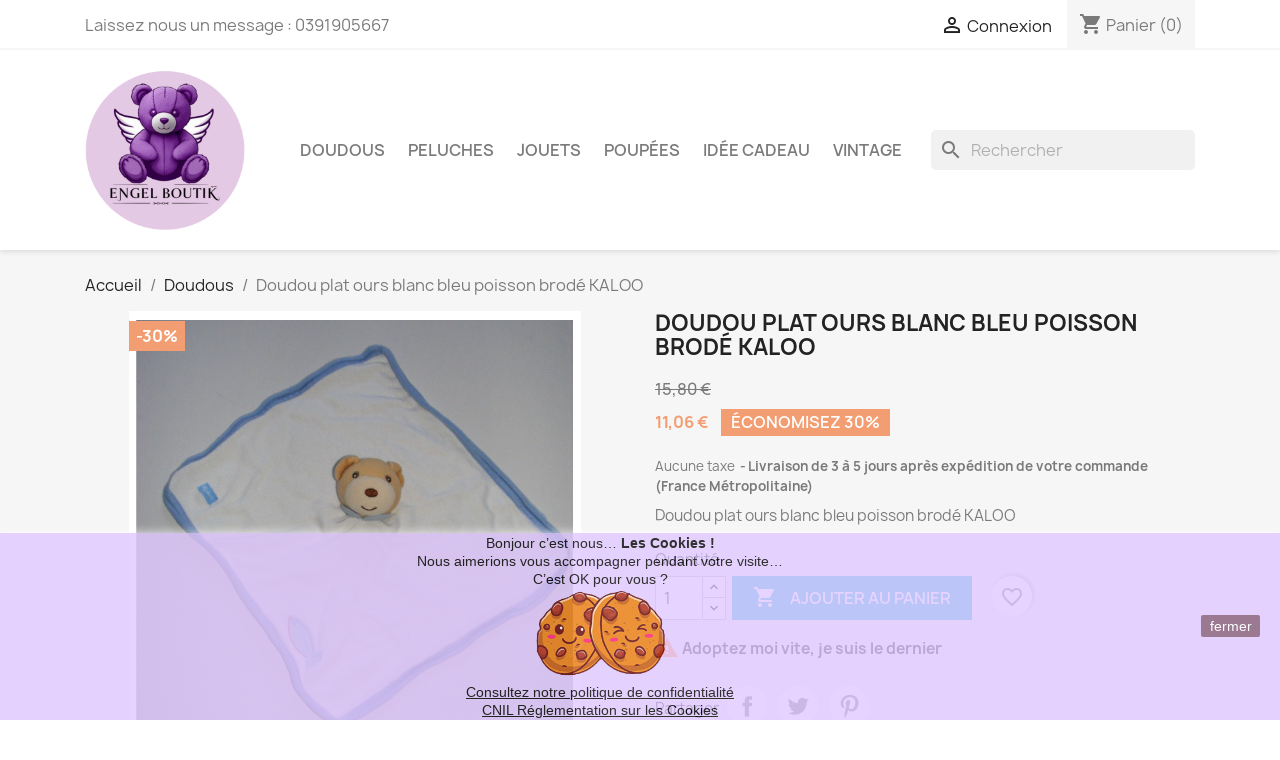

--- FILE ---
content_type: text/html; charset=utf-8
request_url: https://www.doudous-perdus.fr/1883-doudou-plat-ours-blanc-bleu-poisson-brode-kaloo.html
body_size: 15092
content:
<!doctype html>
<html lang="fr-FR">

  <head>
    
      
  <meta charset="utf-8">


  <meta http-equiv="x-ua-compatible" content="ie=edge">



  <title>doudou plat ours blanc bleu poisson brodé KALOO</title>
  
    
  
  <meta name="description" content="doudou plat ours blanc bleu poisson brodé KALOO">
  <meta name="keywords" content="doudou plat,ours,blanc,bleu,ours poisson,ours kaloo,kaloo">
        <link rel="canonical" href="https://www.doudous-perdus.fr/1883-doudou-plat-ours-blanc-bleu-poisson-brode-kaloo.html">
    
      
  
  
    <script type="application/ld+json">
  {
    "@context": "https://schema.org",
    "@type": "Organization",
    "name" : "Engel Boutik Doudou perdu",
    "url" : "https://www.doudous-perdus.fr/",
          "logo": {
        "@type": "ImageObject",
        "url":"https://www.doudous-perdus.fr/img/logo-1738515794.jpg"
      }
      }
</script>

<script type="application/ld+json">
  {
    "@context": "https://schema.org",
    "@type": "WebPage",
    "isPartOf": {
      "@type": "WebSite",
      "url":  "https://www.doudous-perdus.fr/",
      "name": "Engel Boutik Doudou perdu"
    },
    "name": "doudou plat ours blanc bleu poisson brodé KALOO",
    "url":  "https://www.doudous-perdus.fr/1883-doudou-plat-ours-blanc-bleu-poisson-brode-kaloo.html"
  }
</script>


  <script type="application/ld+json">
    {
      "@context": "https://schema.org",
      "@type": "BreadcrumbList",
      "itemListElement": [
                  {
            "@type": "ListItem",
            "position": 1,
            "name": "Accueil",
            "item": "https://www.doudous-perdus.fr/"
          },                  {
            "@type": "ListItem",
            "position": 2,
            "name": "Doudous",
            "item": "https://www.doudous-perdus.fr/6-doudous"
          },                  {
            "@type": "ListItem",
            "position": 3,
            "name": "Doudou plat ours blanc bleu poisson brodé KALOO",
            "item": "https://www.doudous-perdus.fr/1883-doudou-plat-ours-blanc-bleu-poisson-brode-kaloo.html"
          }              ]
    }
  </script>
  
  
  
      <script type="application/ld+json">
  {
    "@context": "https://schema.org/",
    "@type": "Product",
    "name": "Doudou plat ours blanc bleu poisson brodé KALOO",
    "description": "doudou plat ours blanc bleu poisson brodé KALOO",
    "category": "Doudous",
    "image" :"https://www.doudous-perdus.fr/2029-home_default/doudou-plat-ours-blanc-bleu-poisson-brode-kaloo.jpg",    "sku": "1883",
    "mpn": "1883"
        ,
    "brand": {
      "@type": "Thing",
      "name": "Kaloo"
    }
            ,
    "weight": {
        "@context": "https://schema.org",
        "@type": "QuantitativeValue",
        "value": "99.000000",
        "unitCode": "g"
    }
        ,
    "offers": {
      "@type": "Offer",
      "priceCurrency": "EUR",
      "name": "Doudou plat ours blanc bleu poisson brodé KALOO",
      "price": "11.06",
      "url": "https://www.doudous-perdus.fr/1883-doudou-plat-ours-blanc-bleu-poisson-brode-kaloo.html",
      "priceValidUntil": "2026-02-17",
              "image": ["https://www.doudous-perdus.fr/2029-large_default/doudou-plat-ours-blanc-bleu-poisson-brode-kaloo.jpg","https://www.doudous-perdus.fr/2030-large_default/doudou-plat-ours-blanc-bleu-poisson-brode-kaloo.jpg"],
            "sku": "1883",
      "mpn": "1883",
                                              "availability": "https://schema.org/InStock",
      "seller": {
        "@type": "Organization",
        "name": "Engel Boutik Doudou perdu"
      }
    }
      }
</script>

  
  
    
  

  
    <meta property="og:title" content="doudou plat ours blanc bleu poisson brodé KALOO" />
    <meta property="og:description" content="doudou plat ours blanc bleu poisson brodé KALOO" />
    <meta property="og:url" content="https://www.doudous-perdus.fr/1883-doudou-plat-ours-blanc-bleu-poisson-brode-kaloo.html" />
    <meta property="og:site_name" content="Engel Boutik Doudou perdu" />
        



  <meta name="viewport" content="width=device-width, initial-scale=1">



  <link rel="icon" type="image/vnd.microsoft.icon" href="https://www.doudous-perdus.fr/img/favicon.ico?1739540937">
  <link rel="shortcut icon" type="image/x-icon" href="https://www.doudous-perdus.fr/img/favicon.ico?1739540937">



    <link rel="stylesheet" href="https://www.doudous-perdus.fr/themes/classic/assets/cache/theme-f5e1b8504.css" type="text/css" media="all">




  

  <script type="text/javascript">
        var PAYPLUG_DOMAIN = "https:\/\/secure.payplug.com";
        var blockwishlistController = "https:\/\/www.doudous-perdus.fr\/module\/blockwishlist\/action";
        var is_sandbox_mode = false;
        var jolisearch = {"amb_joli_search_action":"https:\/\/www.doudous-perdus.fr\/module\/ambjolisearch\/jolisearch","amb_joli_search_link":"https:\/\/www.doudous-perdus.fr\/module\/ambjolisearch\/jolisearch","amb_joli_search_controller":"jolisearch","blocksearch_type":"top","show_cat_desc":0,"ga_acc":0,"id_lang":1,"url_rewriting":true,"use_autocomplete":2,"minwordlen":3,"l_products":"Nos produits","l_manufacturers":"Nos marques","l_suppliers":"Nos fournisseurs","l_categories":"Nos cat\u00e9gories","l_no_results_found":"Aucun produit ne correspond \u00e0 cette recherche","l_more_results":"Montrer tous les r\u00e9sultats \u00bb","ENT_QUOTES":3,"jolisearch_position":{"my":"left top","at":"left bottom","collision":"flipfit none"},"classes":"ps17","display_manufacturer":"1","display_supplier":"","display_category":"","use_mobile_ux":"1","mobile_media_breakpoint":"576","mobile_opening_selector":"","show_add_to_cart_button":"","add_to_cart_button_style":1,"show_features":"1","feature_ids":[9,6],"show_feature_values_only":false,"show_price":"","theme":"finder"};
        var module_name = "payplug";
        var payplug_ajax_url = "https:\/\/www.doudous-perdus.fr\/module\/payplug\/ajax";
        var prestashop = {"cart":{"products":[],"totals":{"total":{"type":"total","label":"Total","amount":0,"value":"0,00\u00a0\u20ac"},"total_including_tax":{"type":"total","label":"Total TTC","amount":0,"value":"0,00\u00a0\u20ac"},"total_excluding_tax":{"type":"total","label":"Total HT :","amount":0,"value":"0,00\u00a0\u20ac"}},"subtotals":{"products":{"type":"products","label":"Sous-total","amount":0,"value":"0,00\u00a0\u20ac"},"discounts":null,"shipping":{"type":"shipping","label":"Livraison","amount":0,"value":""},"tax":null},"products_count":0,"summary_string":"0 articles","vouchers":{"allowed":0,"added":[]},"discounts":[],"minimalPurchase":0,"minimalPurchaseRequired":""},"currency":{"id":1,"name":"Euro","iso_code":"EUR","iso_code_num":"978","sign":"\u20ac"},"customer":{"lastname":null,"firstname":null,"email":null,"birthday":null,"newsletter":null,"newsletter_date_add":null,"optin":null,"website":null,"company":null,"siret":null,"ape":null,"is_logged":false,"gender":{"type":null,"name":null},"addresses":[]},"language":{"name":"Fran\u00e7ais (French)","iso_code":"fr","locale":"fr-FR","language_code":"fr","is_rtl":"0","date_format_lite":"d\/m\/Y","date_format_full":"d\/m\/Y H:i:s","id":1},"page":{"title":"","canonical":"https:\/\/www.doudous-perdus.fr\/1883-doudou-plat-ours-blanc-bleu-poisson-brode-kaloo.html","meta":{"title":"doudou plat ours blanc bleu poisson brod\u00e9 KALOO","description":"doudou plat ours blanc bleu poisson brod\u00e9 KALOO","keywords":"doudou plat,ours,blanc,bleu,ours poisson,ours kaloo,kaloo","robots":"index"},"page_name":"product","body_classes":{"lang-fr":true,"lang-rtl":false,"country-FR":true,"currency-EUR":true,"layout-full-width":true,"page-product":true,"tax-display-enabled":true,"product-id-1883":true,"product-Doudou plat ours blanc bleu poisson brod\u00e9 KALOO":true,"product-id-category-6":true,"product-id-manufacturer-191":true,"product-id-supplier-1":true,"product-available-for-order":true},"admin_notifications":[]},"shop":{"name":"Engel Boutik Doudou perdu","logo":"https:\/\/www.doudous-perdus.fr\/img\/logo-1738515794.jpg","stores_icon":"https:\/\/www.doudous-perdus.fr\/img\/logo_stores.png","favicon":"https:\/\/www.doudous-perdus.fr\/img\/favicon.ico"},"urls":{"base_url":"https:\/\/www.doudous-perdus.fr\/","current_url":"https:\/\/www.doudous-perdus.fr\/1883-doudou-plat-ours-blanc-bleu-poisson-brode-kaloo.html","shop_domain_url":"https:\/\/www.doudous-perdus.fr","img_ps_url":"https:\/\/www.doudous-perdus.fr\/img\/","img_cat_url":"https:\/\/www.doudous-perdus.fr\/img\/c\/","img_lang_url":"https:\/\/www.doudous-perdus.fr\/img\/l\/","img_prod_url":"https:\/\/www.doudous-perdus.fr\/img\/p\/","img_manu_url":"https:\/\/www.doudous-perdus.fr\/img\/m\/","img_sup_url":"https:\/\/www.doudous-perdus.fr\/img\/su\/","img_ship_url":"https:\/\/www.doudous-perdus.fr\/img\/s\/","img_store_url":"https:\/\/www.doudous-perdus.fr\/img\/st\/","img_col_url":"https:\/\/www.doudous-perdus.fr\/img\/co\/","img_url":"https:\/\/www.doudous-perdus.fr\/themes\/classic\/assets\/img\/","css_url":"https:\/\/www.doudous-perdus.fr\/themes\/classic\/assets\/css\/","js_url":"https:\/\/www.doudous-perdus.fr\/themes\/classic\/assets\/js\/","pic_url":"https:\/\/www.doudous-perdus.fr\/upload\/","pages":{"address":"https:\/\/www.doudous-perdus.fr\/adresse","addresses":"https:\/\/www.doudous-perdus.fr\/adresses","authentication":"https:\/\/www.doudous-perdus.fr\/authentification","cart":"https:\/\/www.doudous-perdus.fr\/panier","category":"https:\/\/www.doudous-perdus.fr\/index.php?controller=category","cms":"https:\/\/www.doudous-perdus.fr\/index.php?controller=cms","contact":"https:\/\/www.doudous-perdus.fr\/contactez-nous-engel-boutik-doudous-peluches-jeux-jouets","discount":"https:\/\/www.doudous-perdus.fr\/bons-de-reduction","guest_tracking":"https:\/\/www.doudous-perdus.fr\/guest-tracking","history":"https:\/\/www.doudous-perdus.fr\/historique-des-commandes","identity":"https:\/\/www.doudous-perdus.fr\/identite","index":"https:\/\/www.doudous-perdus.fr\/","my_account":"https:\/\/www.doudous-perdus.fr\/mon-compte","order_confirmation":"https:\/\/www.doudous-perdus.fr\/index.php?controller=order-confirmation","order_detail":"https:\/\/www.doudous-perdus.fr\/index.php?controller=order-detail","order_follow":"https:\/\/www.doudous-perdus.fr\/details-de-la-commande","order":"https:\/\/www.doudous-perdus.fr\/commande","order_return":"https:\/\/www.doudous-perdus.fr\/index.php?controller=order-return","order_slip":"https:\/\/www.doudous-perdus.fr\/avoirs","pagenotfound":"https:\/\/www.doudous-perdus.fr\/erreur-404","password":"https:\/\/www.doudous-perdus.fr\/mot-de-passe-oublie-engel-boutik-doudous-peluches-jeux-jouets","pdf_invoice":"https:\/\/www.doudous-perdus.fr\/index.php?controller=pdf-invoice","pdf_order_return":"https:\/\/www.doudous-perdus.fr\/index.php?controller=pdf-order-return","pdf_order_slip":"https:\/\/www.doudous-perdus.fr\/index.php?controller=pdf-order-slip","prices_drop":"https:\/\/www.doudous-perdus.fr\/promotions-doudous-peluches-jeux-jouets","product":"https:\/\/www.doudous-perdus.fr\/index.php?controller=product","search":"https:\/\/www.doudous-perdus.fr\/recherche","sitemap":"https:\/\/www.doudous-perdus.fr\/plan-du-site-engel-boutik-doudous-peluches-jeux-jouets","stores":"https:\/\/www.doudous-perdus.fr\/index.php?controller=stores","supplier":"https:\/\/www.doudous-perdus.fr\/fournisseurs-doudous-peluches-jeux-jouets","register":"https:\/\/www.doudous-perdus.fr\/authentification?create_account=1","order_login":"https:\/\/www.doudous-perdus.fr\/commande?login=1"},"alternative_langs":[],"theme_assets":"\/themes\/classic\/assets\/","actions":{"logout":"https:\/\/www.doudous-perdus.fr\/?mylogout="},"no_picture_image":{"bySize":{"small_default":{"url":"https:\/\/www.doudous-perdus.fr\/img\/p\/fr-default-small_default.jpg","width":98,"height":98},"cart_default":{"url":"https:\/\/www.doudous-perdus.fr\/img\/p\/fr-default-cart_default.jpg","width":125,"height":125},"home_default":{"url":"https:\/\/www.doudous-perdus.fr\/img\/p\/fr-default-home_default.jpg","width":250,"height":250},"medium_default":{"url":"https:\/\/www.doudous-perdus.fr\/img\/p\/fr-default-medium_default.jpg","width":452,"height":452},"large_default":{"url":"https:\/\/www.doudous-perdus.fr\/img\/p\/fr-default-large_default.jpg","width":800,"height":800}},"small":{"url":"https:\/\/www.doudous-perdus.fr\/img\/p\/fr-default-small_default.jpg","width":98,"height":98},"medium":{"url":"https:\/\/www.doudous-perdus.fr\/img\/p\/fr-default-home_default.jpg","width":250,"height":250},"large":{"url":"https:\/\/www.doudous-perdus.fr\/img\/p\/fr-default-large_default.jpg","width":800,"height":800},"legend":""}},"configuration":{"display_taxes_label":true,"display_prices_tax_incl":false,"is_catalog":false,"show_prices":true,"opt_in":{"partner":false},"quantity_discount":{"type":"discount","label":"Remise sur prix unitaire"},"voucher_enabled":0,"return_enabled":1},"field_required":[],"breadcrumb":{"links":[{"title":"Accueil","url":"https:\/\/www.doudous-perdus.fr\/"},{"title":"Doudous","url":"https:\/\/www.doudous-perdus.fr\/6-doudous"},{"title":"Doudou plat ours blanc bleu poisson brod\u00e9 KALOO","url":"https:\/\/www.doudous-perdus.fr\/1883-doudou-plat-ours-blanc-bleu-poisson-brode-kaloo.html"}],"count":3},"link":{"protocol_link":"https:\/\/","protocol_content":"https:\/\/"},"time":1770066368,"static_token":"44766f7d49ec4d2f38e1a5e120ff86d0","token":"6624b4d20ef0af38ae46ca498f71b9dd","debug":false};
        var productsAlreadyTagged = [];
        var psr_icon_color = "#FFA175";
        var removeFromWishlistUrl = "https:\/\/www.doudous-perdus.fr\/module\/blockwishlist\/action?action=deleteProductFromWishlist";
        var wishlistAddProductToCartUrl = "https:\/\/www.doudous-perdus.fr\/module\/blockwishlist\/action?action=addProductToCart";
        var wishlistUrl = "https:\/\/www.doudous-perdus.fr\/module\/blockwishlist\/view";
      </script>



  <script>
    
    function setcook() {
        var nazwa = 'cookie_ue';
        var wartosc = '1';
        var expire = new Date();
        expire.setMonth(expire.getMonth() + 12);
        document.cookie = nazwa + "=" + escape(wartosc) + ";path=/;" + ((expire == null) ? "" : ("; expires=" + expire.toGMTString()))
    }

    
        

    
        
        function closeUeNotify() {
                        $('#cookieNotice').animate(
                    {bottom: '-200px'},
                    2500, function () {
                        $('#cookieNotice').hide();
                    });
            setcook();
                    }
    
        
    
</script>
<style>
    
    .closeFontAwesome:before {
        content: "\f00d";
        font-family: "FontAwesome";
        display: inline-block;
        font-size: 23px;
        line-height: 23px;
        color: #FFFFFF;
        padding-right: 15px;
        cursor: pointer;
    }

    .closeButtonNormal {
         display: block; 
        text-align: center;
        padding: 2px 5px;
        border-radius: 2px;
        color: #FFFFFF;
        background: #855A79;
        cursor: pointer;
    }

    #cookieNotice p {
        margin: 0px;
        padding: 0px;
    }


    #cookieNoticeContent {
        
                
    }

    
</style>
<div id="cookieNotice" style=" width: 100%; position: fixed; bottom:0px; box-shadow: 0px 0 10px 0 #FFFFFF; background: #E1C9FF; z-index: 9999; font-size: 14px; line-height: 1.3em; font-family: arial; left: 0px; text-align:center; color:#FFF; opacity: 0.8 ">
    <div id="cookieNoticeContent" style="position:relative; margin:auto; width:100%; display:block;">
        <table style="width:100%;">
            <tr>
                        <td style="text-align:center;">
                <span style="color:#000000;">Bonjour c’est nous… <strong>Les Cookies !<br /></strong>Nous aimerions vous accompagner pendant votre visite…</span><br /><span style="color:#000000;">C’est OK pour vous ?</span><br /><span style="color:#000000;"><img src="https://www.doudous-perdus.fr/img/cookies.png" width="142" height="95" alt="cookies.png" /></span><br /><span style="text-decoration:underline;"><span style="color:#000000;text-decoration:underline;"><a href="https://www.doudous-perdus.fr/content/22-aeu-legal-legal-notice" target="_blank" style="text-decoration:underline;color:#000000;" rel="noreferrer noopener">Consultez notre politique de confidentialité</a></span><br /><span style="color:#000000;text-decoration:underline;"><a href="https://www.cnil.fr/fr/cookies-et-autres-traceurs/regles/cookies/que-dit-la-loi" target="_blank" style="color:#000000;text-decoration:underline;" rel="noreferrer noopener">CNIL Réglementation sur les Cookies</a><br /></span></span>
            </td>
                            <td style="width:80px; vertical-align:middle; padding-right:20px; text-align:right;">
                                            <span class="closeButtonNormal" onclick="closeUeNotify()">fermer</span>
                                    </td>
                        </tr>
            <tr>
                            </tr>
        </table>
    </div>
</div>


    
  <meta property="og:type" content="product">
      <meta property="og:image" content="https://www.doudous-perdus.fr/2029-large_default/doudou-plat-ours-blanc-bleu-poisson-brode-kaloo.jpg">
  
      <meta property="product:pretax_price:amount" content="11.06">
    <meta property="product:pretax_price:currency" content="EUR">
    <meta property="product:price:amount" content="11.06">
    <meta property="product:price:currency" content="EUR">
      <meta property="product:weight:value" content="99.000000">
  <meta property="product:weight:units" content="g">
  
  </head>

  <body id="product" class="lang-fr country-fr currency-eur layout-full-width page-product tax-display-enabled product-id-1883 product-doudou-plat-ours-blanc-bleu-poisson-brode-kaloo product-id-category-6 product-id-manufacturer-191 product-id-supplier-1 product-available-for-order">

    
      
    

    <main>
      
              

      <header id="header">
        
          
  <div class="header-banner">
    
  </div>



  <nav class="header-nav">
    <div class="container">
      <div class="row">
        <div class="hidden-sm-down">
          <div class="col-md-5 col-xs-12">
            <div id="_desktop_contact_link">
  <div id="contact-link">
                Laissez nous un message : <span>0391905667</span>
      </div>
</div>

          </div>
          <div class="col-md-7 right-nav">
              <div id="_desktop_user_info">
  <div class="user-info">
          <a
        href="https://www.doudous-perdus.fr/mon-compte"
        title="Identifiez-vous"
        rel="nofollow"
      >
        <i class="material-icons">&#xE7FF;</i>
        <span class="hidden-sm-down">Connexion</span>
      </a>
      </div>
</div>
<div id="_desktop_cart">
  <div class="blockcart cart-preview inactive" data-refresh-url="//www.doudous-perdus.fr/module/ps_shoppingcart/ajax">
    <div class="header">
              <i class="material-icons shopping-cart" aria-hidden="true">shopping_cart</i>
        <span class="hidden-sm-down">Panier</span>
        <span class="cart-products-count">(0)</span>
          </div>
  </div>
</div>

          </div>
        </div>
        <div class="hidden-md-up text-sm-center mobile">
          <div class="float-xs-left" id="menu-icon">
            <i class="material-icons d-inline">&#xE5D2;</i>
          </div>
          <div class="float-xs-right" id="_mobile_cart"></div>
          <div class="float-xs-right" id="_mobile_user_info"></div>
          <div class="top-logo" id="_mobile_logo"></div>
          <div class="clearfix"></div>
        </div>
      </div>
    </div>
  </nav>



  <div class="header-top">
    <div class="container">
       <div class="row">
        <div class="col-md-2 hidden-sm-down" id="_desktop_logo">
                                    
  <a href="https://www.doudous-perdus.fr/">
    <img
      class="logo img-fluid"
      src="https://www.doudous-perdus.fr/img/logo-1738515794.jpg"
      alt="Engel Boutik Doudou perdu"
      width="1000"
      height="1000">
  </a>

                              </div>
        <div class="header-top-right col-md-10 col-sm-12 position-static">
          

<div class="menu js-top-menu position-static hidden-sm-down" id="_desktop_top_menu">
    
          <ul class="top-menu" id="top-menu" data-depth="0">
                    <li class="category" id="category-6">
                          <a
                class="dropdown-item"
                href="https://www.doudous-perdus.fr/6-doudous" data-depth="0"
                              >
                                Doudous
              </a>
                          </li>
                    <li class="category" id="category-7">
                          <a
                class="dropdown-item"
                href="https://www.doudous-perdus.fr/7-peluches" data-depth="0"
                              >
                                Peluches
              </a>
                          </li>
                    <li class="category" id="category-27">
                          <a
                class="dropdown-item"
                href="https://www.doudous-perdus.fr/27-jouets" data-depth="0"
                              >
                                Jouets
              </a>
                          </li>
                    <li class="category" id="category-45">
                          <a
                class="dropdown-item"
                href="https://www.doudous-perdus.fr/45-poupees" data-depth="0"
                              >
                                Poupées
              </a>
                          </li>
                    <li class="category" id="category-44">
                          <a
                class="dropdown-item"
                href="https://www.doudous-perdus.fr/44-cadeau-naissance-doudou-peluche-bebe-enfants" data-depth="0"
                              >
                                Idée Cadeau
              </a>
                          </li>
                    <li class="category" id="category-36">
                          <a
                class="dropdown-item"
                href="https://www.doudous-perdus.fr/36-vintage" data-depth="0"
                              >
                                Vintage
              </a>
                          </li>
              </ul>
    
    <div class="clearfix"></div>
</div>
<div id="search_widget" class="search-widgets" data-search-controller-url="//www.doudous-perdus.fr/recherche">
  <form method="get" action="//www.doudous-perdus.fr/recherche">
    <input type="hidden" name="controller" value="search">
    <i class="material-icons search" aria-hidden="true">search</i>
    <input type="text" name="s" value="" placeholder="Rechercher" aria-label="Rechercher">
    <i class="material-icons clear" aria-hidden="true">clear</i>
  </form>
</div>

        </div>
      </div>
      <div id="mobile_top_menu_wrapper" class="row hidden-md-up" style="display:none;">
        <div class="js-top-menu mobile" id="_mobile_top_menu"></div>
        <div class="js-top-menu-bottom">
          <div id="_mobile_currency_selector"></div>
          <div id="_mobile_language_selector"></div>
          <div id="_mobile_contact_link"></div>
        </div>
      </div>
    </div>
  </div>
  

        
      </header>

      <section id="wrapper">
        
          
<aside id="notifications">
  <div class="container">
    
    
    
      </div>
</aside>
        

        
        <div class="container">
          
            <nav data-depth="3" class="breadcrumb hidden-sm-down">
  <ol>
    
              
          <li>
                          <a href="https://www.doudous-perdus.fr/"><span>Accueil</span></a>
                      </li>
        
              
          <li>
                          <a href="https://www.doudous-perdus.fr/6-doudous"><span>Doudous</span></a>
                      </li>
        
              
          <li>
                          <span>Doudou plat ours blanc bleu poisson brodé KALOO</span>
                      </li>
        
          
  </ol>
</nav>
          

          

          
  <div id="content-wrapper" class="js-content-wrapper">
    
    

  <section id="main">
    <meta content="https://www.doudous-perdus.fr/1883-doudou-plat-ours-blanc-bleu-poisson-brode-kaloo.html">

    <div class="row product-container js-product-container">
      <div class="col-md-6">
        
          <section class="page-content" id="content">
            
              
    <ul class="product-flags js-product-flags">
                    <li class="product-flag discount">-30%</li>
            </ul>


              
                <div class="images-container js-images-container">
  
    <div class="product-cover">
              <img
          class="js-qv-product-cover img-fluid"
          src="https://www.doudous-perdus.fr/2029-large_default/doudou-plat-ours-blanc-bleu-poisson-brode-kaloo.jpg"
                      alt="Doudou plat ours plume bleu KALOO"
            title="Doudou plat ours plume bleu KALOO"
                    loading="lazy"
          width="800"
          height="800"
        >
        <div class="layer hidden-sm-down" data-toggle="modal" data-target="#product-modal">
          <i class="material-icons zoom-in">search</i>
        </div>
          </div>
  

  
    <div class="js-qv-mask mask">
      <ul class="product-images js-qv-product-images">
                  <li class="thumb-container js-thumb-container">
            <img
              class="thumb js-thumb  selected js-thumb-selected "
              data-image-medium-src="https://www.doudous-perdus.fr/2029-medium_default/doudou-plat-ours-blanc-bleu-poisson-brode-kaloo.jpg"
              data-image-large-src="https://www.doudous-perdus.fr/2029-large_default/doudou-plat-ours-blanc-bleu-poisson-brode-kaloo.jpg"
              src="https://www.doudous-perdus.fr/2029-small_default/doudou-plat-ours-blanc-bleu-poisson-brode-kaloo.jpg"
                              alt="Doudou plat ours plume bleu KALOO"
                title="Doudou plat ours plume bleu KALOO"
                            loading="lazy"
              width="98"
              height="98"
            >
          </li>
                  <li class="thumb-container js-thumb-container">
            <img
              class="thumb js-thumb "
              data-image-medium-src="https://www.doudous-perdus.fr/2030-medium_default/doudou-plat-ours-blanc-bleu-poisson-brode-kaloo.jpg"
              data-image-large-src="https://www.doudous-perdus.fr/2030-large_default/doudou-plat-ours-blanc-bleu-poisson-brode-kaloo.jpg"
              src="https://www.doudous-perdus.fr/2030-small_default/doudou-plat-ours-blanc-bleu-poisson-brode-kaloo.jpg"
                              alt="Doudou plat ours blanc bleu poisson brodé KALOO"
                title="Doudou plat ours blanc bleu poisson brodé KALOO"
                            loading="lazy"
              width="98"
              height="98"
            >
          </li>
              </ul>
    </div>
  

</div>
              
              <div class="scroll-box-arrows">
                <i class="material-icons left">&#xE314;</i>
                <i class="material-icons right">&#xE315;</i>
              </div>

            
          </section>
        
        </div>
        <div class="col-md-6">
          
            
              <h1 class="h1">Doudou plat ours blanc bleu poisson brodé KALOO</h1>
            
          
          
              <div class="product-prices js-product-prices">
    
              <div class="product-discount">
          
          <span class="regular-price">15,80 €</span>
        </div>
          

    
      <div
        class="product-price h5 has-discount">

        <div class="current-price">
          <span class='current-price-value' content="11.06">
                                      11,06 €
                      </span>

                                    <span class="discount discount-percentage">Économisez 30%</span>
                              </div>

        
                  
      </div>
    

    
          

    
          

    
          

    

    <div class="tax-shipping-delivery-label">
              Aucune taxe
                    
              
                                    <span class="delivery-information">Livraison de 3 à 5 jours après expédition de votre commande (France Métropolitaine)</span>
                            </div>
  </div>
          

          <div class="product-information">
            
              <div id="product-description-short-1883" class="product-description"><p>Doudou plat ours blanc bleu poisson brodé KALOO</p></div>
            

            
            <div class="product-actions js-product-actions">
              
                <form action="https://www.doudous-perdus.fr/panier" method="post" id="add-to-cart-or-refresh">
                  <input type="hidden" name="token" value="44766f7d49ec4d2f38e1a5e120ff86d0">
                  <input type="hidden" name="id_product" value="1883" id="product_page_product_id">
                  <input type="hidden" name="id_customization" value="0" id="product_customization_id" class="js-product-customization-id">

                  
                    <div class="product-variants js-product-variants">
  </div>
                  

                  
                                      

                  
                    <section class="product-discounts js-product-discounts">
  </section>
                  

                  
                    <div class="product-add-to-cart js-product-add-to-cart">
      <span class="control-label">Quantité</span>

    
      <div class="product-quantity clearfix">
        <div class="qty">
          <input
            type="number"
            name="qty"
            id="quantity_wanted"
            inputmode="numeric"
            pattern="[0-9]*"
                          value="1"
              min="1"
                        class="input-group"
            aria-label="Quantité"
          >
        </div>

        <div class="add">
          <button
            class="btn btn-primary add-to-cart"
            data-button-action="add-to-cart"
            type="submit"
                      >
            <i class="material-icons shopping-cart">&#xE547;</i>
            Ajouter au panier
          </button>
        </div>

        <div
  class="wishlist-button"
  data-url="https://www.doudous-perdus.fr/module/blockwishlist/action?action=deleteProductFromWishlist"
  data-product-id="1883"
  data-product-attribute-id="0"
  data-is-logged=""
  data-list-id="1"
  data-checked="true"
  data-is-product="true"
></div>


      </div>
    

    
      <span id="product-availability" class="js-product-availability">
                              <i class="material-icons product-last-items">&#xE002;</i>
                    Adoptez moi vite, je suis le dernier
              </span>
    

    
      <p class="product-minimal-quantity js-product-minimal-quantity">
              </p>
    
  </div>
                  

                  
                    <div class="product-additional-info js-product-additional-info">
  

      <div class="social-sharing">
      <span>Partager</span>
      <ul>
                  <li class="facebook icon-gray"><a href="https://www.facebook.com/sharer.php?u=https%3A%2F%2Fwww.doudous-perdus.fr%2F1883-doudou-plat-ours-blanc-bleu-poisson-brode-kaloo.html" class="text-hide" title="Partager" target="_blank" rel="noopener noreferrer">Partager</a></li>
                  <li class="twitter icon-gray"><a href="https://twitter.com/intent/tweet?text=Doudou+plat+ours+blanc+bleu+poisson+brod%C3%A9+KALOO https%3A%2F%2Fwww.doudous-perdus.fr%2F1883-doudou-plat-ours-blanc-bleu-poisson-brode-kaloo.html" class="text-hide" title="Tweet" target="_blank" rel="noopener noreferrer">Tweet</a></li>
                  <li class="pinterest icon-gray"><a href="https://www.pinterest.com/pin/create/button/?url=https%3A%2F%2Fwww.doudous-perdus.fr%2F1883-doudou-plat-ours-blanc-bleu-poisson-brode-kaloo.html/&amp;media=https%3A%2F%2Fwww.doudous-perdus.fr%2F2029%2Fdoudou-plat-ours-blanc-bleu-poisson-brode-kaloo.jpg&amp;description=Doudou+plat+ours+blanc+bleu+poisson+brod%C3%A9+KALOO" class="text-hide" title="Pinterest" target="_blank" rel="noopener noreferrer">Pinterest</a></li>
              </ul>
    </div>
  

</div>
                  

                                    
                </form>
              

            </div>

            
              
            

            
              <div class="tabs">
                <ul class="nav nav-tabs" role="tablist">
                                      <li class="nav-item">
                       <a
                         class="nav-link active js-product-nav-active"
                         data-toggle="tab"
                         href="#description"
                         role="tab"
                         aria-controls="description"
                          aria-selected="true">Description</a>
                    </li>
                                    <li class="nav-item">
                    <a
                      class="nav-link"
                      data-toggle="tab"
                      href="#product-details"
                      role="tab"
                      aria-controls="product-details"
                      >Détails du produit</a>
                  </li>
                                                    </ul>

                <div class="tab-content" id="tab-content">
                 <div class="tab-pane fade in active js-product-tab-active" id="description" role="tabpanel">
                   
                     <div class="product-description"><p>Doudou plat ours blanc bleu poisson brodé KALOO<br /><br /><strong>Occasion en parfait état</strong></p></div>
                   
                 </div>

                 
                   <div class="js-product-details tab-pane fade"
     id="product-details"
     data-product="{&quot;id_shop_default&quot;:&quot;1&quot;,&quot;id_manufacturer&quot;:&quot;191&quot;,&quot;id_supplier&quot;:&quot;1&quot;,&quot;reference&quot;:&quot;1883&quot;,&quot;is_virtual&quot;:&quot;0&quot;,&quot;delivery_in_stock&quot;:&quot;&quot;,&quot;delivery_out_stock&quot;:&quot;&quot;,&quot;id_category_default&quot;:&quot;6&quot;,&quot;on_sale&quot;:&quot;0&quot;,&quot;online_only&quot;:&quot;0&quot;,&quot;ecotax&quot;:0,&quot;minimal_quantity&quot;:&quot;1&quot;,&quot;low_stock_threshold&quot;:null,&quot;low_stock_alert&quot;:&quot;0&quot;,&quot;price&quot;:&quot;11,06\u00a0\u20ac&quot;,&quot;unity&quot;:&quot;0.000000&quot;,&quot;unit_price_ratio&quot;:&quot;0.000000&quot;,&quot;additional_shipping_cost&quot;:&quot;0.000000&quot;,&quot;customizable&quot;:&quot;0&quot;,&quot;text_fields&quot;:&quot;0&quot;,&quot;uploadable_files&quot;:&quot;0&quot;,&quot;redirect_type&quot;:&quot;404&quot;,&quot;id_type_redirected&quot;:&quot;0&quot;,&quot;available_for_order&quot;:&quot;1&quot;,&quot;available_date&quot;:&quot;0000-00-00&quot;,&quot;show_condition&quot;:&quot;1&quot;,&quot;condition&quot;:&quot;used&quot;,&quot;show_price&quot;:&quot;1&quot;,&quot;indexed&quot;:&quot;1&quot;,&quot;visibility&quot;:&quot;both&quot;,&quot;cache_default_attribute&quot;:&quot;0&quot;,&quot;advanced_stock_management&quot;:&quot;0&quot;,&quot;date_add&quot;:&quot;2011-01-28 14:27:10&quot;,&quot;date_upd&quot;:&quot;2026-01-06 14:53:33&quot;,&quot;pack_stock_type&quot;:&quot;3&quot;,&quot;meta_description&quot;:&quot;doudou plat ours blanc bleu poisson brod\u00e9 KALOO&quot;,&quot;meta_keywords&quot;:&quot;doudou plat,ours,blanc,bleu,ours poisson,ours kaloo,kaloo&quot;,&quot;meta_title&quot;:&quot;doudou plat ours blanc bleu poisson brod\u00e9 KALOO&quot;,&quot;link_rewrite&quot;:&quot;doudou-plat-ours-blanc-bleu-poisson-brode-kaloo&quot;,&quot;name&quot;:&quot;Doudou plat ours blanc bleu poisson brod\u00e9 KALOO&quot;,&quot;description&quot;:&quot;&lt;p&gt;Doudou plat ours blanc bleu poisson brod\u00e9 KALOO&lt;br \/&gt;&lt;br \/&gt;&lt;strong&gt;Occasion en parfait \u00e9tat&lt;\/strong&gt;&lt;\/p&gt;&quot;,&quot;description_short&quot;:&quot;&lt;p&gt;Doudou plat ours blanc bleu poisson brod\u00e9 KALOO&lt;\/p&gt;&quot;,&quot;available_now&quot;:&quot;&quot;,&quot;available_later&quot;:&quot;&quot;,&quot;id&quot;:1883,&quot;id_product&quot;:1883,&quot;out_of_stock&quot;:2,&quot;new&quot;:0,&quot;id_product_attribute&quot;:0,&quot;quantity_wanted&quot;:1,&quot;extraContent&quot;:[],&quot;allow_oosp&quot;:0,&quot;category&quot;:&quot;doudous&quot;,&quot;category_name&quot;:&quot;Doudous&quot;,&quot;link&quot;:&quot;https:\/\/www.doudous-perdus.fr\/1883-doudou-plat-ours-blanc-bleu-poisson-brode-kaloo.html&quot;,&quot;attribute_price&quot;:0,&quot;price_tax_exc&quot;:11.06,&quot;price_without_reduction&quot;:15.8,&quot;reduction&quot;:4.74,&quot;specific_prices&quot;:{&quot;id_specific_price&quot;:&quot;131904&quot;,&quot;id_specific_price_rule&quot;:&quot;4&quot;,&quot;id_cart&quot;:&quot;0&quot;,&quot;id_product&quot;:&quot;0&quot;,&quot;id_shop&quot;:&quot;1&quot;,&quot;id_shop_group&quot;:&quot;0&quot;,&quot;id_currency&quot;:&quot;0&quot;,&quot;id_country&quot;:&quot;0&quot;,&quot;id_group&quot;:&quot;0&quot;,&quot;id_customer&quot;:&quot;0&quot;,&quot;id_product_attribute&quot;:&quot;0&quot;,&quot;price&quot;:&quot;-1.000000&quot;,&quot;from_quantity&quot;:&quot;1&quot;,&quot;reduction&quot;:&quot;0.30000000&quot;,&quot;reduction_tax&quot;:&quot;0&quot;,&quot;reduction_type&quot;:&quot;percentage&quot;,&quot;from&quot;:&quot;2025-07-01 00:00:00&quot;,&quot;to&quot;:&quot;2026-12-31 00:00:00&quot;,&quot;score&quot;:&quot;48&quot;},&quot;quantity&quot;:1,&quot;quantity_all_versions&quot;:1,&quot;id_image&quot;:&quot;fr-default&quot;,&quot;features&quot;:[{&quot;name&quot;:&quot;Forme&quot;,&quot;value&quot;:&quot;Plat, Semi plat&quot;,&quot;id_feature&quot;:&quot;9&quot;,&quot;position&quot;:&quot;0&quot;},{&quot;name&quot;:&quot;Type&quot;,&quot;value&quot;:&quot;Ours&quot;,&quot;id_feature&quot;:&quot;6&quot;,&quot;position&quot;:&quot;2&quot;}],&quot;attachments&quot;:[],&quot;virtual&quot;:0,&quot;pack&quot;:0,&quot;packItems&quot;:[],&quot;nopackprice&quot;:0,&quot;customization_required&quot;:false,&quot;rate&quot;:0,&quot;tax_name&quot;:&quot;&quot;,&quot;ecotax_rate&quot;:0,&quot;unit_price&quot;:&quot;&quot;,&quot;customizations&quot;:{&quot;fields&quot;:[]},&quot;id_customization&quot;:0,&quot;is_customizable&quot;:false,&quot;show_quantities&quot;:true,&quot;quantity_label&quot;:&quot;Produit&quot;,&quot;quantity_discounts&quot;:[],&quot;customer_group_discount&quot;:0,&quot;images&quot;:[{&quot;bySize&quot;:{&quot;small_default&quot;:{&quot;url&quot;:&quot;https:\/\/www.doudous-perdus.fr\/2029-small_default\/doudou-plat-ours-blanc-bleu-poisson-brode-kaloo.jpg&quot;,&quot;width&quot;:98,&quot;height&quot;:98},&quot;cart_default&quot;:{&quot;url&quot;:&quot;https:\/\/www.doudous-perdus.fr\/2029-cart_default\/doudou-plat-ours-blanc-bleu-poisson-brode-kaloo.jpg&quot;,&quot;width&quot;:125,&quot;height&quot;:125},&quot;home_default&quot;:{&quot;url&quot;:&quot;https:\/\/www.doudous-perdus.fr\/2029-home_default\/doudou-plat-ours-blanc-bleu-poisson-brode-kaloo.jpg&quot;,&quot;width&quot;:250,&quot;height&quot;:250},&quot;medium_default&quot;:{&quot;url&quot;:&quot;https:\/\/www.doudous-perdus.fr\/2029-medium_default\/doudou-plat-ours-blanc-bleu-poisson-brode-kaloo.jpg&quot;,&quot;width&quot;:452,&quot;height&quot;:452},&quot;large_default&quot;:{&quot;url&quot;:&quot;https:\/\/www.doudous-perdus.fr\/2029-large_default\/doudou-plat-ours-blanc-bleu-poisson-brode-kaloo.jpg&quot;,&quot;width&quot;:800,&quot;height&quot;:800}},&quot;small&quot;:{&quot;url&quot;:&quot;https:\/\/www.doudous-perdus.fr\/2029-small_default\/doudou-plat-ours-blanc-bleu-poisson-brode-kaloo.jpg&quot;,&quot;width&quot;:98,&quot;height&quot;:98},&quot;medium&quot;:{&quot;url&quot;:&quot;https:\/\/www.doudous-perdus.fr\/2029-home_default\/doudou-plat-ours-blanc-bleu-poisson-brode-kaloo.jpg&quot;,&quot;width&quot;:250,&quot;height&quot;:250},&quot;large&quot;:{&quot;url&quot;:&quot;https:\/\/www.doudous-perdus.fr\/2029-large_default\/doudou-plat-ours-blanc-bleu-poisson-brode-kaloo.jpg&quot;,&quot;width&quot;:800,&quot;height&quot;:800},&quot;legend&quot;:&quot;Doudou plat ours plume bleu KALOO&quot;,&quot;id_image&quot;:&quot;2029&quot;,&quot;cover&quot;:&quot;1&quot;,&quot;position&quot;:&quot;1&quot;,&quot;associatedVariants&quot;:[]},{&quot;bySize&quot;:{&quot;small_default&quot;:{&quot;url&quot;:&quot;https:\/\/www.doudous-perdus.fr\/2030-small_default\/doudou-plat-ours-blanc-bleu-poisson-brode-kaloo.jpg&quot;,&quot;width&quot;:98,&quot;height&quot;:98},&quot;cart_default&quot;:{&quot;url&quot;:&quot;https:\/\/www.doudous-perdus.fr\/2030-cart_default\/doudou-plat-ours-blanc-bleu-poisson-brode-kaloo.jpg&quot;,&quot;width&quot;:125,&quot;height&quot;:125},&quot;home_default&quot;:{&quot;url&quot;:&quot;https:\/\/www.doudous-perdus.fr\/2030-home_default\/doudou-plat-ours-blanc-bleu-poisson-brode-kaloo.jpg&quot;,&quot;width&quot;:250,&quot;height&quot;:250},&quot;medium_default&quot;:{&quot;url&quot;:&quot;https:\/\/www.doudous-perdus.fr\/2030-medium_default\/doudou-plat-ours-blanc-bleu-poisson-brode-kaloo.jpg&quot;,&quot;width&quot;:452,&quot;height&quot;:452},&quot;large_default&quot;:{&quot;url&quot;:&quot;https:\/\/www.doudous-perdus.fr\/2030-large_default\/doudou-plat-ours-blanc-bleu-poisson-brode-kaloo.jpg&quot;,&quot;width&quot;:800,&quot;height&quot;:800}},&quot;small&quot;:{&quot;url&quot;:&quot;https:\/\/www.doudous-perdus.fr\/2030-small_default\/doudou-plat-ours-blanc-bleu-poisson-brode-kaloo.jpg&quot;,&quot;width&quot;:98,&quot;height&quot;:98},&quot;medium&quot;:{&quot;url&quot;:&quot;https:\/\/www.doudous-perdus.fr\/2030-home_default\/doudou-plat-ours-blanc-bleu-poisson-brode-kaloo.jpg&quot;,&quot;width&quot;:250,&quot;height&quot;:250},&quot;large&quot;:{&quot;url&quot;:&quot;https:\/\/www.doudous-perdus.fr\/2030-large_default\/doudou-plat-ours-blanc-bleu-poisson-brode-kaloo.jpg&quot;,&quot;width&quot;:800,&quot;height&quot;:800},&quot;legend&quot;:&quot;Doudou plat ours blanc bleu poisson brod\u00e9 KALOO&quot;,&quot;id_image&quot;:&quot;2030&quot;,&quot;cover&quot;:null,&quot;position&quot;:&quot;2&quot;,&quot;associatedVariants&quot;:[]}],&quot;cover&quot;:{&quot;bySize&quot;:{&quot;small_default&quot;:{&quot;url&quot;:&quot;https:\/\/www.doudous-perdus.fr\/2029-small_default\/doudou-plat-ours-blanc-bleu-poisson-brode-kaloo.jpg&quot;,&quot;width&quot;:98,&quot;height&quot;:98},&quot;cart_default&quot;:{&quot;url&quot;:&quot;https:\/\/www.doudous-perdus.fr\/2029-cart_default\/doudou-plat-ours-blanc-bleu-poisson-brode-kaloo.jpg&quot;,&quot;width&quot;:125,&quot;height&quot;:125},&quot;home_default&quot;:{&quot;url&quot;:&quot;https:\/\/www.doudous-perdus.fr\/2029-home_default\/doudou-plat-ours-blanc-bleu-poisson-brode-kaloo.jpg&quot;,&quot;width&quot;:250,&quot;height&quot;:250},&quot;medium_default&quot;:{&quot;url&quot;:&quot;https:\/\/www.doudous-perdus.fr\/2029-medium_default\/doudou-plat-ours-blanc-bleu-poisson-brode-kaloo.jpg&quot;,&quot;width&quot;:452,&quot;height&quot;:452},&quot;large_default&quot;:{&quot;url&quot;:&quot;https:\/\/www.doudous-perdus.fr\/2029-large_default\/doudou-plat-ours-blanc-bleu-poisson-brode-kaloo.jpg&quot;,&quot;width&quot;:800,&quot;height&quot;:800}},&quot;small&quot;:{&quot;url&quot;:&quot;https:\/\/www.doudous-perdus.fr\/2029-small_default\/doudou-plat-ours-blanc-bleu-poisson-brode-kaloo.jpg&quot;,&quot;width&quot;:98,&quot;height&quot;:98},&quot;medium&quot;:{&quot;url&quot;:&quot;https:\/\/www.doudous-perdus.fr\/2029-home_default\/doudou-plat-ours-blanc-bleu-poisson-brode-kaloo.jpg&quot;,&quot;width&quot;:250,&quot;height&quot;:250},&quot;large&quot;:{&quot;url&quot;:&quot;https:\/\/www.doudous-perdus.fr\/2029-large_default\/doudou-plat-ours-blanc-bleu-poisson-brode-kaloo.jpg&quot;,&quot;width&quot;:800,&quot;height&quot;:800},&quot;legend&quot;:&quot;Doudou plat ours plume bleu KALOO&quot;,&quot;id_image&quot;:&quot;2029&quot;,&quot;cover&quot;:&quot;1&quot;,&quot;position&quot;:&quot;1&quot;,&quot;associatedVariants&quot;:[]},&quot;has_discount&quot;:true,&quot;discount_type&quot;:&quot;percentage&quot;,&quot;discount_percentage&quot;:&quot;-30%&quot;,&quot;discount_percentage_absolute&quot;:&quot;30%&quot;,&quot;discount_amount&quot;:&quot;4,74\u00a0\u20ac&quot;,&quot;discount_amount_to_display&quot;:&quot;-4,74\u00a0\u20ac&quot;,&quot;price_amount&quot;:11.06,&quot;unit_price_full&quot;:&quot;&quot;,&quot;show_availability&quot;:true,&quot;availability_date&quot;:null,&quot;availability_message&quot;:&quot;Adoptez moi vite, je suis le dernier&quot;,&quot;availability&quot;:&quot;last_remaining_items&quot;}"
     role="tabpanel"
  >
  
          <div class="product-manufacturer">
                  <a href="https://www.doudous-perdus.fr/brand/191-kaloo">
            <img src="https://www.doudous-perdus.fr/img/m/191.jpg" class="img img-fluid manufacturer-logo" alt="Kaloo" loading="lazy">
          </a>
              </div>
              <div class="product-reference">
        <label class="label">Référence </label>
        <span>1883</span>
      </div>
      

  
          <div class="product-quantities">
        <label class="label">En stock</label>
        <span data-stock="1" data-allow-oosp="0">1 Produit</span>
      </div>
      

  
      

  
    <div class="product-out-of-stock">
      
    </div>
  

  
          <section class="product-features">
        <p class="h6">Fiche technique</p>
        <dl class="data-sheet">
                      <dt class="name">Forme</dt>
            <dd class="value">Plat, Semi plat</dd>
                      <dt class="name">Type</dt>
            <dd class="value">Ours</dd>
                  </dl>
      </section>
      

    
      

  
          <div class="product-condition">
        <label class="label">État </label>
        <link href="https://schema.org/UsedCondition"/>
        <span>Occasion</span>
      </div>
      
</div>
                 

                 
                                    

                               </div>
            </div>
          
        </div>
      </div>
    </div>

    
          

    
      
    

    
      <div class="modal fade js-product-images-modal" id="product-modal">
  <div class="modal-dialog" role="document">
    <div class="modal-content">
      <div class="modal-body">
                <figure>
                      <img
              class="js-modal-product-cover product-cover-modal img-fluid"
              width="800"
              src="https://www.doudous-perdus.fr/2029-large_default/doudou-plat-ours-blanc-bleu-poisson-brode-kaloo.jpg"
                              alt="Doudou plat ours plume bleu KALOO"
                title="Doudou plat ours plume bleu KALOO"
                            height="800"
            >
                    <figcaption class="image-caption">
          
            <div id="product-description-short"><p>Doudou plat ours blanc bleu poisson brodé KALOO</p></div>
          
        </figcaption>
        </figure>
        <aside id="thumbnails" class="thumbnails js-thumbnails text-sm-center">
          
            <div class="js-modal-mask mask  nomargin ">
              <ul class="product-images js-modal-product-images">
                                  <li class="thumb-container js-thumb-container">
                    <img
                      data-image-large-src="https://www.doudous-perdus.fr/2029-large_default/doudou-plat-ours-blanc-bleu-poisson-brode-kaloo.jpg"
                      class="thumb js-modal-thumb"
                      src="https://www.doudous-perdus.fr/2029-home_default/doudou-plat-ours-blanc-bleu-poisson-brode-kaloo.jpg"
                                              alt="Doudou plat ours plume bleu KALOO"
                        title="Doudou plat ours plume bleu KALOO"
                                            width="250"
                      height="148"
                    >
                  </li>
                                  <li class="thumb-container js-thumb-container">
                    <img
                      data-image-large-src="https://www.doudous-perdus.fr/2030-large_default/doudou-plat-ours-blanc-bleu-poisson-brode-kaloo.jpg"
                      class="thumb js-modal-thumb"
                      src="https://www.doudous-perdus.fr/2030-home_default/doudou-plat-ours-blanc-bleu-poisson-brode-kaloo.jpg"
                                              alt="Doudou plat ours blanc bleu poisson brodé KALOO"
                        title="Doudou plat ours blanc bleu poisson brodé KALOO"
                                            width="250"
                      height="148"
                    >
                  </li>
                              </ul>
            </div>
          
                  </aside>
      </div>
    </div><!-- /.modal-content -->
  </div><!-- /.modal-dialog -->
</div><!-- /.modal -->
    

    
      <footer class="page-footer">
        
          <!-- Footer content -->
        
      </footer>
    
  </section>


    
  </div>


          
        </div>
        
      </section>

      <footer id="footer" class="js-footer">
        
          <div class="container">
     
  <div class="row">
    
      <div class="blockreassurance col-sm-12">
                <div class="row">
                                                                                                                    <div class="col-md-4 offset-md-0 col-sm-6 offset-sm-0 col-xs-12"
            >
            <div class="block-icon">
                                                          <img class="svg invisible" src="/modules/blockreassurance/views/img//reassurance/pack2/security.svg">
                                                </div>
            <div class="block-title" style="color:#7C7C7C">Confiance : Achats et données 100% sécurisés</div>
            <p style="color:#7C7C7C;"></p>
        </div>
                                                                                                                          <div class="col-md-4 offset-md-0 col-sm-6 offset-sm-0 col-xs-12"
            >
            <div class="block-icon">
                                                          <img class="svg invisible" src="/modules/blockreassurance/views/img//reassurance/pack1/local-shipping.svg">
                                                </div>
            <div class="block-title" style="color:#7C7C7C">Expédition et livraison rapide : Un doudou ne peut attendre</div>
            <p style="color:#7C7C7C;"></p>
        </div>
                                                                                                                                                                          <div class="col-md-4 offset-md-0 col-sm-4 offset-sm-0 col-xs-12"
            >
            <div class="block-icon">
                                                          <img class="svg invisible" src="/modules/blockreassurance/views/img//reassurance/pack1/loop.svg">
                                                </div>
            <div class="block-title" style="color:#7C7C7C">Retours accepté sans motif, 14 jours après réception</div>
            <p style="color:#7C7C7C;"></p>
        </div>
              </div>
</div>

  <div class="block-social col-lg-4 col-md-12 col-sm-12">
    <ul>
              <li class="facebook"><a href="https://www.facebook.com/Doudou-perdu-102902938982891/" target="_blank" rel="noopener noreferrer">Facebook</a></li>
          </ul>
  </div>


    
  </div>
</div>
<div class="footer-container">
  <div class="container">
    <div class="row">
      
        <div class="col-md-6 links">
  <div class="row">
      <div class="col-md-6 wrapper">
      <p class="h3 hidden-sm-down">Liens utiles</p>
      <div class="title clearfix hidden-md-up" data-target="#footer_sub_menu_1" data-toggle="collapse">
        <span class="h3">Liens utiles</span>
        <span class="float-xs-right">
          <span class="navbar-toggler collapse-icons">
            <i class="material-icons add">&#xE313;</i>
            <i class="material-icons remove">&#xE316;</i>
          </span>
        </span>
      </div>
      <ul id="footer_sub_menu_1" class="collapse">
                  <li>
            <a
                id="link-cms-page-10-1"
                class="cms-page-link"
                href="https://www.doudous-perdus.fr/content/10-reglement-en-ligne-des-litiges-de-consommation"
                title="Règlement en ligne des litiges de consommation"
                            >
              Litiges de consommation
            </a>
          </li>
                  <li>
            <a
                id="link-cms-page-13-1"
                class="cms-page-link"
                href="https://www.doudous-perdus.fr/content/13-temoignages-et-remerciements-doudou-retrouve"
                title="Une rubrique témoignage et remerciements pour notre service de recherche de doudous."
                            >
              Témoignages et  remerciements
            </a>
          </li>
                  <li>
            <a
                id="link-product-page-new-products-1"
                class="cms-page-link"
                href="https://www.doudous-perdus.fr/nouveaux-produits-doudous-peluches-jeux-jouets"
                title="Liste de nos nouveaux produits : doudous, peluches, jeux, jouets"
                            >
              Les nouveaux doudous à adopter
            </a>
          </li>
                  <li>
            <a
                id="link-product-page-best-sales-1"
                class="cms-page-link"
                href="https://www.doudous-perdus.fr/meilleures-ventes-de-doudous-peluches-jeux-jouets"
                title="Les doudous, peluches, jeux, jouets les mieux vendus"
                            >
              Meilleures ventes doudous
            </a>
          </li>
                  <li>
            <a
                id="link-static-page-contact-1"
                class="cms-page-link"
                href="https://www.doudous-perdus.fr/contactez-nous-engel-boutik-doudous-peluches-jeux-jouets"
                title="Utilisez notre formulaire pour nous contacter"
                            >
              Contactez-nous, doudou perdu nous pouvons vous aider
            </a>
          </li>
                  <li>
            <a
                id="link-static-page-sitemap-1"
                class="cms-page-link"
                href="https://www.doudous-perdus.fr/plan-du-site-engel-boutik-doudous-peluches-jeux-jouets"
                title="Doudou Perdu,  Retrouver un doudou perdu. Trouvez ce que vous cherchez"
                            >
              Plan du site doudou perdu
            </a>
          </li>
                  <li>
            <a
                id="link-custom-page-blog-1"
                class="custom-page-link"
                href="https://www.doudous-perdus.fr/content/category/3-blog-engel-boutik-doudou-perdu"
                title=""
                            >
              BLOG
            </a>
          </li>
              </ul>
    </div>
      <div class="col-md-6 wrapper">
      <p class="h3 hidden-sm-down">Mentions légales</p>
      <div class="title clearfix hidden-md-up" data-target="#footer_sub_menu_2" data-toggle="collapse">
        <span class="h3">Mentions légales</span>
        <span class="float-xs-right">
          <span class="navbar-toggler collapse-icons">
            <i class="material-icons add">&#xE313;</i>
            <i class="material-icons remove">&#xE316;</i>
          </span>
        </span>
      </div>
      <ul id="footer_sub_menu_2" class="collapse">
                  <li>
            <a
                id="link-cms-page-9-2"
                class="cms-page-link"
                href="https://www.doudous-perdus.fr/content/9-informations-sur-les-cookies"
                title="Informations sur les cookies"
                            >
              Informations sur les cookies
            </a>
          </li>
                  <li>
            <a
                id="link-cms-page-15-2"
                class="cms-page-link"
                href="https://www.doudous-perdus.fr/content/15-service-doudou-perdu-le-concept"
                title="Concept de notre site de doudous perdus"
                            >
              A propos
            </a>
          </li>
                  <li>
            <a
                id="link-cms-page-22-2"
                class="cms-page-link"
                href="https://www.doudous-perdus.fr/content/22-aeu-legal-legal-notice"
                title=""
                            >
              Mentions légales
            </a>
          </li>
                  <li>
            <a
                id="link-cms-page-24-2"
                class="cms-page-link"
                href="https://www.doudous-perdus.fr/content/24-aeu-legal-revocation-terms"
                title=""
                            >
              Conditions d&#039;annulation
            </a>
          </li>
                  <li>
            <a
                id="link-cms-page-25-2"
                class="cms-page-link"
                href="https://www.doudous-perdus.fr/content/25-aeu-legal-privacy"
                title=""
                            >
              Politique de confidentialité
            </a>
          </li>
                  <li>
            <a
                id="link-cms-page-26-2"
                class="cms-page-link"
                href="https://www.doudous-perdus.fr/content/26-comment-voyage-votre-doudou"
                title=""
                            >
              Livraison et paiement
            </a>
          </li>
                  <li>
            <a
                id="link-cms-page-10-2"
                class="cms-page-link"
                href="https://www.doudous-perdus.fr/content/10-reglement-en-ligne-des-litiges-de-consommation"
                title="Règlement en ligne des litiges de consommation"
                            >
              Litiges de consommation
            </a>
          </li>
              </ul>
    </div>
    </div>
</div>

<div class="block-contact col-md-3 links wrapper">
  <div class="title clearfix hidden-md-up" data-target="#contact-infos" data-toggle="collapse">
    <span class="h3">Informations</span>
    <span class="float-xs-right">
      <span class="navbar-toggler collapse-icons">
        <i class="material-icons add">keyboard_arrow_down</i>
        <i class="material-icons remove">keyboard_arrow_up</i>
      </span>
    </span>
  </div>

  <p class="h4 text-uppercase block-contact-title hidden-sm-down">Informations</p>
  <div id="contact-infos" class="collapse">
    Engel Boutik Doudou perdu<br />257, rue Carnot<br />62480 Le Portel<br />France Métropolitaine
          <br>
            Laissez nous un message : <span>0391905667</span>
                  <br>
        Envoyez-nous un e-mail :
        <script type="text/javascript">document.write(unescape('%3c%61%20%68%72%65%66%3d%22%6d%61%69%6c%74%6f%3a%73%6f%73%40%64%6f%75%64%6f%75%73%2d%70%65%72%64%75%73%2e%66%72%22%20%3e%73%6f%73%40%64%6f%75%64%6f%75%73%2d%70%65%72%64%75%73%2e%66%72%3c%2f%61%3e'))</script>
      </div>
</div>
<div id="block_myaccount_infos" class="col-md-3 links wrapper">
  <p class="h3 myaccount-title hidden-sm-down">
    <a class="text-uppercase" href="https://www.doudous-perdus.fr/mon-compte" rel="nofollow">
      Votre compte
    </a>
  </p>
  <div class="title clearfix hidden-md-up" data-target="#footer_account_list" data-toggle="collapse">
    <span class="h3">Votre compte</span>
    <span class="float-xs-right">
      <span class="navbar-toggler collapse-icons">
        <i class="material-icons add">&#xE313;</i>
        <i class="material-icons remove">&#xE316;</i>
      </span>
    </span>
  </div>
  <ul class="account-list collapse" id="footer_account_list">
            <li>
          <a href="https://www.doudous-perdus.fr/identite" title="Informations personnelles" rel="nofollow">
            Informations personnelles
          </a>
        </li>
            <li>
          <a href="https://www.doudous-perdus.fr/details-de-la-commande" title="Retours produit" rel="nofollow">
            Retours produit
          </a>
        </li>
            <li>
          <a href="https://www.doudous-perdus.fr/historique-des-commandes" title="Commandes" rel="nofollow">
            Commandes
          </a>
        </li>
            <li>
          <a href="https://www.doudous-perdus.fr/avoirs" title="Avoirs" rel="nofollow">
            Avoirs
          </a>
        </li>
            <li>
          <a href="https://www.doudous-perdus.fr/adresses" title="Adresses" rel="nofollow">
            Adresses
          </a>
        </li>
        <li>
  <a href="//www.doudous-perdus.fr/module/ps_emailalerts/account" title="Mes alertes">
    Mes alertes
  </a>
</li>

	</ul>
</div>

      
    </div>
    <div class="row">
      
        
      
    </div>
	
        <div id="superfooterseo">  
        				                            <h2>C’est peut-être ce doudou !</h2>
                <br/>
                <h3>Si c’est le cas, félicitation, vous venez de retrouver un jumeau du doudou perdu.</h3><br/>
                <br/>
                La commande est simple vous n’avez qu’à suivre les instructions à l’écran. L’expédition est rapide maximum 48h après l’achat et la livraison l’est tout autant.<br/>
                <br/>❤<br/>
				<br/>
                Livraison via Chrono Relais de doudous, de peluches et de poupées en France Métropolitaine.<br/>
                <br/>❤<br/>                
                        </div>
    	
	    
  </div>
</div>
        
      </footer>

    </main>

    
        <script type="text/javascript" src="https://www.doudous-perdus.fr/themes/classic/assets/cache/bottom-47de2d503.js" ></script>


    

    
      <div id="jolisearch_mobile_modal" style="display:none;" class="jolisearch-modal jolisearch-modal--mobile">
	<div id="jolisearch_mobile_header" class="jolisearch-modal__header">
		<span class="h1">Rechercher</span>
		<button type="button" class="jolisearch-modal__close close" data-dismiss="modal">&times;</button>

		<div id="jolisearch_mobile_form" class="jolisearch-modal__searchbox jolisearch-widget search-widget" data-search-controller-url="https://www.doudous-perdus.fr/module/ambjolisearch/jolisearch">
			<form method="get" action="https://www.doudous-perdus.fr/module/ambjolisearch/jolisearch" class="jolisearch-widget__form">
				<input type="hidden" name="controller" value="search">
				<input type="text" name="s" value="" class="jolisearch-widget__input" placeholder="Rechercher" aria-label="Rechercher" data-custom-target="#jolisearch_mobile_results">
				<button type="submit" class="jolisearch-widget__submit">
					<svg xmlns="http://www.w3.org/2000/svg" viewBox="0 0 512 512" class="jolisearch-widget__icon"><!-- Font Awesome Pro 5.15.4 by @fontawesome - https://fontawesome.com License - https://fontawesome.com/license (Licensed under the EUPL-1.2-or-later) --><defs><style>.fa-secondary{opacity:.4}</style></defs><path d="M208 80a128 128 0 1 1-90.51 37.49A127.15 127.15 0 0 1 208 80m0-80C93.12 0 0 93.12 0 208s93.12 208 208 208 208-93.12 208-208S322.88 0 208 0z" class="fa-secondary"/><path d="M504.9 476.7L476.6 505a23.9 23.9 0 0 1-33.9 0L343 405.3a24 24 0 0 1-7-17V372l36-36h16.3a24 24 0 0 1 17 7l99.7 99.7a24.11 24.11 0 0 1-.1 34z" class="fa-primary"/></svg>
				</button>
			</form>
		</div>
	</div>

	<div id="jolisearch_mobile_results" class="jolisearch-modal__content">

	</div>
</div>

    
  </body>

</html>